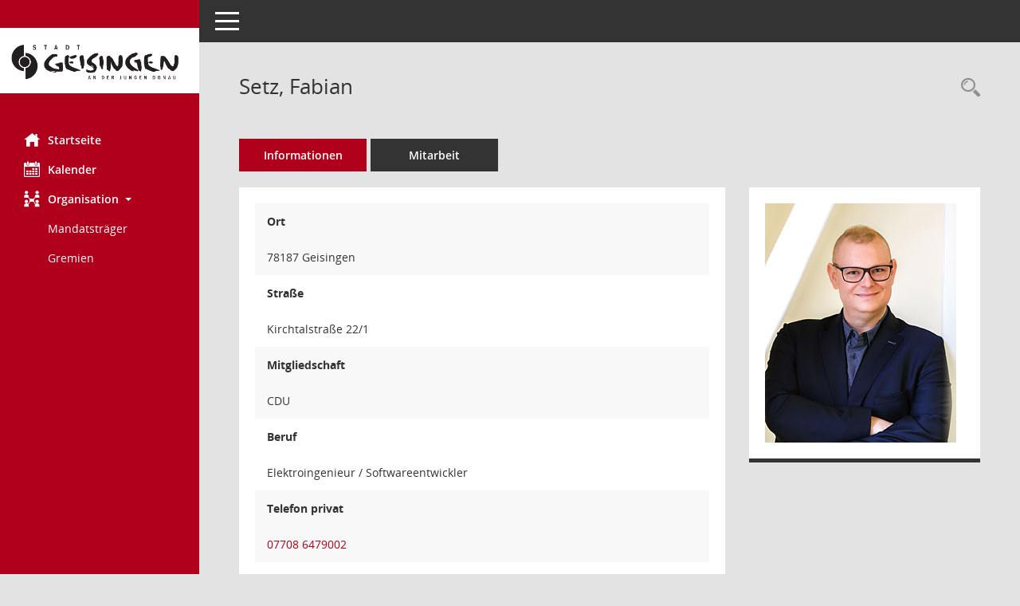

--- FILE ---
content_type: text/html; Charset=utf-8
request_url: https://session.geisingen.de/bi/pe0051.asp?__kpenr=32
body_size: 17241
content:
<!DOCTYPE html><html lang="de"  x-ms-format-detection="none"><head><meta charset="utf-8"><meta http-equiv="X-UA-Compatible" content="IE=edge"><meta name="viewport" content="width=device-width, initial-scale=1"><meta name="description" content=""><meta name="author" content="Somacos GmbH & Co. KG,https://www.somacos.de, SessionNet Version 5.5.1 bi (Layout 6)"><meta name="sessionnet" content="V:050501"/><link rel="shortcut icon" href="im/browser.ico" type="image/x-icon"/><link rel="apple-touch-icon" href="im/somacos57.png" /><link rel="help" href="yhelp1.asp" title="Hilfe" /><link rel="start" href="info.asp" title="Startseite" /><title>SessionNet | Setz, Fabian</title><meta name="viewport" content="width=device-width,initial-scale=1.0">
<script>var smcGLOBAL_FUNCTION_STATUS_LOGON = 1;var smcStatus_Logon = false;</script>
<script src="yjavascript.js"></script><script src="js/shopjavascript.js"></script><meta name="format-detection" content="telephone=no, date=no, address=no, email=no" /><link href="css/styles6.css" rel="stylesheet"><link href="css/styles5_3.css" rel="stylesheet"><link href="css/styles5fct.css" rel="stylesheet"><link href="config/layout/GE211119/config.css" rel="stylesheet"><link id="smcglobalprintstyles" rel="stylesheet" type="text/css" media="print" href="css/styles5print.css"><link href="css/responsive.css" rel="stylesheet" media="(max-width:991px)"><link href="css/responsive3.css" rel="stylesheet" media="(max-width:767px)"><!--[if lt IE 9]><script src="js/smchtml5shiv.min.js"></script><script src="js/smcrespond.min.js"></script><![endif]--></head><body id="smc_body" class="smc-body">
<!-- #wrapper --><div id="wrapper" class="smclayout smc_page_pe0051_layout"><div id="sidebar-wrapper" role="navigation" aria-label="Hauptmenü" class="smc-nav-config smc-pr-n"><div class="logo smc-config-logo"><a href="info.asp" title="Hier gelangen Sie zur Startseite dieser Webanwendung." aria-label="Hier gelangen Sie zur Startseite dieser Webanwendung." class="smce-a-u" ><img src="config/layout/GE211119/logo.png" class="img-responsive smc-img-logo" alt="Logo" /></a></div><ul id="sidebar-nav" class="nav nav-pills nav-stacked"><li class="nav-item smc-nav-online"><a href="info.asp" title="Hier gelangen Sie zur Startseite dieser Webanwendung." aria-label="Hier gelangen Sie zur Startseite dieser Webanwendung." class="smce-a-u nav-link smcmenu1 smc-ct1" ><i class="smc smc-home" aria-hidden="true"></i>Startseite</a></li>
<li class="nav-item smc-nav-online"><a href="si0040.asp" title="Diese Seite enth&auml;lt eine kalendarische &Uuml;bersicht der Sitzungstermine f&uuml;r einen Monat." aria-label="Diese Seite enth&auml;lt eine kalendarische &Uuml;bersicht der Sitzungstermine f&uuml;r einen Monat." class="smce-a-u nav-link smcmenu1 smc-ct1" ><i class="smc smc-calendar" aria-hidden="true"></i>Kalender</a></li>
<li class="nav-item smc-nav-online"><a id="smc_nav_group_org" aria-expanded="false" role="button" data-toggle="collapse" href="#smc_nav_group_sub_org" aria-controls="smc_nav_group_sub_org" href="#"><span><i class="smc smc-network-connection" aria-hidden="true"></i>Organisation</span> <span class="caret"></span></a><ul id="smc_nav_group_sub_org" class="nav collapse show" role="menu" aria-labelledby="smc_nav_group_org"><li class="smc-nav-link"><a href="kp0041.asp" title="Diese Seite listet die Personen, die im Sitzungsdienst als Mitglieder registriert sind, auf. Als Filter dienen neben den Anfangsbuchstaben der Nachnamen die Zeitr&auml;ume." aria-label="Diese Seite listet die Personen, die im Sitzungsdienst als Mitglieder registriert sind, auf. Als Filter dienen neben den Anfangsbuchstaben der Nachnamen die Zeitr&auml;ume." class="smce-a-u" >Mandatstr&auml;ger</a></li><li class="smc-nav-link"><a href="gr0040.asp" title="Diese Seite zeigt eine Liste der Gremien, f&uuml;r die im Sitzungsdienst Informationen verwaltet werden. Als Filter stehen die Zeitr&auml;ume zur Verf&uuml;gung." aria-label="Diese Seite zeigt eine Liste der Gremien, f&uuml;r die im Sitzungsdienst Informationen verwaltet werden. Als Filter stehen die Zeitr&auml;ume zur Verf&uuml;gung." class="smce-a-u" >Gremien</a></li></ul></li>
</ul><!-- /Sidebar ende smcnav mandatos --></div>
<div id="page-content-wrapper">
<nav id="top-bar" class="navbar navbar-inverse" aria-label="Auswahlmenü"><div id="menu-toggle" class="collapsed" title="Navigation ein- bzw. ausblenden"><span class="sr-only">Toggle navigation</span><span class="icon-bar"></span><span class="icon-bar"></span><span class="icon-bar"></span></div><ul class="nav navbar-nav navbar-right">

</ul></nav>

<div class="page-title" role="navigation" aria-label="Seitentitel und Oberes Menü"><ul class="nav nav-pills smc-nav-actions float-right smc-pr-n" aria-label="Oberes Menü"><li><a href="kp0043.asp" title="Recherche anzeigen" aria-label="Recherche anzeigen" class="" ><i class="smc smc-magnifier" aria-hidden="true"></i><span class="sr-only">Rechercheauswahl</span></a></li></ul><h1 class="smc_h1">Setz, Fabian</h1></div>

<div id="page-content" role="main" aria-label="Informationen">
<ul class="nav nav-tabs smcnoprint" id="smcregister" aria-label="Tab Navigation">
<li class="nav-item active smc-ct1" aria-selected="true"><a href="pe0051.asp?smcred=4&__kpenr=32" title="Informationen" aria-label="Informationen" class="smce-a-u nav-link" >Informationen</a></li><li class="nav-item"><a href="kp0050.asp?__kpenr=32" title="Mitarbeit" aria-label="Mitarbeit" class="smce-a-u nav-link" >Mitarbeit</a></li>
</ul>
<div class="row"><style>span.smce-d-r.smce-dp-m-32-smcademail::before{content:"ed.bew@"}span.smce-d-r.smce-dp-m-32-smcademail::after{content:"naibaF"}</style>

<div class="col-sm-8">

<div class="card card-light smcbox"><div class="panel-body"><div class="smcboxcontent card-body">
<div id="smc_page_pe0051_contenttable1" class="smc-table smc-table-striped smccontenttable smc_page_pe0051_contenttable">

<div class="smc-table-row"><div class="smc-table-cell smc-cell-head smcadort_title">Ort</div><div class="smc-table-cell smcadort">78187 Geisingen</div>
</div>
<div class="smc-table-row"><div class="smc-table-cell smc-cell-head smcadstr_title">Stra&szlig;e</div><div class="smc-table-cell smcadstr">Kirchtalstra&#223;e 22/1</div>
</div>
<div class="smc-table-row"><div class="smc-table-cell smc-cell-head smcadpepartei_title">Mitgliedschaft</div><div class="smc-table-cell smcadpepartei">CDU</div>
</div>
<div class="smc-table-row"><div class="smc-table-cell smc-cell-head smcadberuf_title">Beruf</div><div class="smc-table-cell smcadberuf">Elektroingenieur / Softwareentwickler</div>
</div>
<div class="smc-table-row"><div class="smc-table-cell smc-cell-head smcadtel2_title">Telefon privat</div><div class="smc-table-cell smcadtel2"><a href="tel:07708 6479002" title="Anrufen" aria-label="Anrufen" class="smce-a-u smc-link-tel" target="_blank"  data-rel="external">07708 6479002</a></div>
</div>
<div class="smc-table-row"><div class="smc-table-cell smc-cell-head smcadtel6_title">Mobil privat</div><div class="smc-table-cell smcadtel6"><a href="tel:0157 72024325" title="Anrufen" aria-label="Anrufen" class="smce-a-u smc-link-tel" target="_blank"  data-rel="external">0157 72024325</a></div>
</div>
<div class="smc-table-row"><div class="smc-table-cell smc-cell-head smcademail_title">E-Mail</div><div class="smc-table-cell smcademail"><span class="smce-d-r smce-dp-m-32-smcademail">zteS_</span></div>
</div>
</div>
</div></div></div>
</div>
<div class="col-sm-4">

<div class="card card-light smcbox"><div class="panel-body"><div class="smcboxcontent card-body"><img class="smcimgperson" src="[data-uri]
cDovL25zLmFkb2JlLmNvbS94YXAvMS4wLwA8P3hwYWNrZXQgYmVnaW49Iu+7vyIgaWQ9Ilc1
TTBNcENlaGlIenJlU3pOVGN6a2M5ZCI/PiA8eDp4bXBtZXRhIHhtbG5zOng9ImFkb2JlOm5z
Om1ldGEvIiB4OnhtcHRrPSJBZG9iZSBYTVAgQ29yZSA1LjYtYzA2NyA3OS4xNTc3NDcsIDIw
MTUvMDMvMzAtMjM6NDA6NDIgICAgICAgICI+IDxyZGY6UkRGIHhtbG5zOnJkZj0iaHR0cDov
L3d3dy53My5vcmcvMTk5OS8wMi8yMi1yZGYtc3ludGF4LW5zIyI+IDxyZGY6RGVzY3JpcHRp
b24gcmRmOmFib3V0PSIiIHhtbG5zOnhtcE1NPSJodHRwOi8vbnMuYWRvYmUuY29tL3hhcC8x
LjAvbW0vIiB4bWxuczpzdFJlZj0iaHR0cDovL25zLmFkb2JlLmNvbS94YXAvMS4wL3NUeXBl
L1Jlc291cmNlUmVmIyIgeG1sbnM6eG1wPSJodHRwOi8vbnMuYWRvYmUuY29tL3hhcC8xLjAv
IiB4bXBNTTpPcmlnaW5hbERvY3VtZW50SUQ9IjgxMTQ3OTc5NUQ3QkQ1NzU4QThGQjdFRjkw
NzU2QTAwIiB4bXBNTTpEb2N1bWVudElEPSJ4bXAuZGlkOjE4QjQ1NkIwNzAyQjExRUY4Q0Yw
OTI5OEJDMEQyMDI1IiB4bXBNTTpJbnN0YW5jZUlEPSJ4bXAuaWlkOjE4QjQ1NkFGNzAyQjEx
RUY4Q0YwOTI5OEJDMEQyMDI1IiB4bXA6Q3JlYXRvclRvb2w9IkFkb2JlIFBob3Rvc2hvcCAy
NS42IChXaW5kb3dzKSI+IDx4bXBNTTpEZXJpdmVkRnJvbSBzdFJlZjppbnN0YW5jZUlEPSJ4
bXAuaWlkOjY5MDY2NjMwLWI1N2MtYTE0Yy1iNzQwLTA1NzExNzY5Y2NmOSIgc3RSZWY6ZG9j
dW1lbnRJRD0ieG1wLmRpZDphZDNjNDNmYS01MTdlLWQ2NDItYWZjNC01NjE4ZTllOWM1YjEi
Lz4gPC9yZGY6RGVzY3JpcHRpb24+IDwvcmRmOlJERj4gPC94OnhtcG1ldGE+IDw/eHBhY2tl
dCBlbmQ9InIiPz7/7QBIUGhvdG9zaG9wIDMuMAA4QklNBAQAAAAAAA8cAVoAAxslRxwCAAAC
AAIAOEJJTQQlAAAAAAAQ/OEfici3yXgvNGI0B1h36//uAA5BZG9iZQBkwAAAAAH/2wCEAAYE
BAQFBAYFBQYJBgUGCQsIBgYICwwKCgsKCgwQDAwMDAwMEAwODxAPDgwTExQUExMcGxsbHB8f
Hx8fHx8fHx8BBwcHDQwNGBAQGBoVERUaHx8fHx8fHx8fHx8fHx8fHx8fHx8fHx8fHx8fHx8f
Hx8fHx8fHx8fHx8fHx8fHx8fH//AABEIASwA8AMBEQACEQEDEQH/xACuAAABBQEBAQEAAAAA
AAAAAAACAAEDBAYFBwgJAQADAQEBAQAAAAAAAAAAAAAAAQIDBAUGEAABAwIEAwUDCQQGCQUB
AAABAAIDEQQhMRIFQRMGUWFxIgeBMhSRobHBQmIjMwhSciQV0YKSorLC8OHxQ1Njc1QW4oOj
RCU2EQEBAAIBBAIABAQEBgMAAAAAARECAyExEgRBUWFxIhOxMkIF8IGRwaHR8VIjM2Jygv/a
AAwDAQACEQMRAD8A9vK8V2mKRhSA2hMO907ae/cuH3WfWvQ9TTE8vtz823w7i62JIBIBIBID
j75d6WcppxKx598a4XxzNZ15wXn10AaKlTDSsarhJmtVQkjQqIYVAYCohAJkIBMhAJkMBAGA
mBUTIqIMqIBUTB6IC5b/AJXtK6GQnoDIleI7QlIzJBNDE6WRsbfeeaBXpr5XBW4bK2gbBAyJ
uTRRexJiYcduUiZEgEgEgAlkDIy48EBkr64M1w5xOAOC8/m38tnTpMRTcalYVcExqcJM1qqE
lAVQhBUBgKiGEyEAmQwFUIQCAMBMDATB0AkwSAcBMjgIC3B+UPE/St6yE4YJGyBXiu4JUggE
w7nTtnqe66cMG+VnjxK7/U4/6mHNt8O+uxgSASASASA5W+XfLi5bT5isubfx1XpM1m3ledXQ
BoqVJpmNVklAVQhhVEiCoDCoDCZDATIQCZDATAwEyEEGSAdMHAQDgJkKiAswflD2rorITlJs
e5eI7g0SCSKJ0j2xsxc80HtV6a3a4hW4bK1t229uyJuTRT2r2NdcTEcdualTIkAkAkAznBrS
TwQGU3O451y41wbguHn3zs6NNcRz3nFc1WJjU4EzVUJRvd/260B1P1uFcARSo7yp25ZF68dr
kO68tXFwjDW0ALTi/DDPIcVlfajWerQt9RLGM0lZrxALmYD2d9MU57cF9WtHtu9bduEYdbyg
k/ZOBr2Lp4+XXbtWG/Htr3dEHGhWrNK1MkgCZCATAkwdMHQDgIM4CZCAQR6JhZiH4Tf9OK3r
I5SNjivDdpwEG7PTtnrldcuHlZ5WePFd3qcf9TDl2+GgXawJAJAJAJAUd3uuTbkA4nJTybeO
uVazNZZxOJOZXmWulGBUqQkaDkM1QefdcdeRQXD9u2+XVHBheTMOBfj+G13GnGiw5d72jp4e
L5rBHfLi4fzC1/LzaXVOOZ4Ln8HZKe13KZ7dLm+Q4tzp4JXQ5smklcA6aWjQAD5jQjwyU+Jo
7PfLe3kDWSuYDkQSBhXIqdtL8F5R6D076lTW8cDN3abixeQxt8zF8baYF7ftDt4rq4Pcs6bu
Xm9SXrq9LtZ4Z4Y54JGzQStDopWHU1zTxBC9SXMzHnWYWWqiGAmDpg4QDgIAgEwKiZHAQDpk
ni/LatqzOQkbGjErw3akYxz3tY0Ve40A7yq11zcQW4bGztm21syFv2Rie08V6+uskxHHbm5T
KiJAJAJAImgqgMxvN3zrjQD5W5rk9jfNw2458ua4rkrU7QiBifUDqW5Zr2LbXGOV7f4+5bgW
tcKiFjq4OcPePAKN9viN+Hjz1rJ2XS0F3E2SdgbFH7rBgo8XdrqG/wBqlABijDQPdDexRYux
Ut9juZSZ9Ja1mXAE+ASutE1A6C3mLyQXOaC0tdiASfkqoxhV1Un7UySaNjIyXFwAbSgxwISt
T4NPYbK2G2MJoBmAcVz9b1beHTDQdIbxddPXJgunF2y3D6yA/wC4e805rPu/tj2rt9Xn8bi/
yvO9rgz1nd6q0U/pXrPLEEzPRMCAQBAJg4TI4CCOEwdECxEPwgtqzIpGxjAvDdrs9PWnMndc
uHljwZ+8V2+px/1MeXb4aJdzAkAkAkAkBV3K5EFs53EpbbYmTkzWSe4uJcczivM2uerpgWip
UGG+u47GwuLyT3LaN0hHbpFQPacFVuJkSZuHk+32s99O6e6B507+bIHHNz/MT7Fhq9PTT4bC
yso2xtjAGAHgtZG3Zfj2uFzSCwEntCqaptVJukLV9SHujr9lhIGPcleKHN1Q9G2sMZbE0HtK
yvHFzYY6ftoI/I2pH2uKy20aa1WNoA4EcMlj4rtGYYi0xSN1xSN0vFOBVzWdmG8y2HQm4Sz7
U+wuHl9xtrxCHnN0LhWF3fQVb7F6Xq7+WuL3jxvZ4/Hb8K0q6nOIBAOAmDpkJBHTBwgHTgWI
/wApvgtazM5I2OY1znBrRVzjQDvK8TWW3EdtrZWNq21tY4RmB5j2k5r2NNfGYcdublOqIkAk
AkAkBnN9vOZNymnytzXN7O/w1458uQ4rirZJE1EJxOvJeX06+L/uZY4j+7XWf8Knl/la8Ezs
zO1xN5moDgAe1TpHqRoLdnmotpBa69pGCcTSi11jPap3NbwOITsKIJMDlTtWOzXWIHmM4Oos
bFxybyNokJaMCsNo1VHYOHzqclh0uiZjF1JJHXy3Vs5tPvRODx8xcur1Nv12fced7+n6Zfqt
+F6TyxUTB0EcJkIBMEgHQDjMJzuKsR/lt8FrWZikbhdP2fNuTO4eSHLvcf6F5/qcfXyb8u3w
0q72BIBIBIBICvfXAgt3PPYjOJkSMfLIXvc85uNV5m22bl1SYiMYlQazGFUJnPUCQCxsoaV1
zl5PYGN/9Sjm7Rv60/U4u3FpDDnXL2JavSjuWeJqcgt9Ynauxa09p4LWRltUj4zXPxU7RcqN
7CRRZ2KlV5YKCtM+Kz2jSbOXfsLQHdi5t421cyR5p396ywdDt+62e3bvtl9d3DLaBty2J80h
o38Zrow0n7xdRbevf1xx+5rnjr0fad62/dI3SWbnEMpUPaWmhydQ8CvT4ubXf+V5XP6+/Fjy
nd0QtWAkwcJkdAJMHQBDMJzuVTx/lt8FpUGJSMO2WgtbOOP7VNTz945rPj08dZFbXNytK0kg
EgEgEgOB1Dd1c2Bp/eWHsbYmGnHPlwnFcFbijCIC3C9ZYbdcXjxqEDC4N7TkE9tsS1fDx/ub
zX7eb9cdVbrPscMsdrz5BM10FxbsLmtaQdbZoydVKAULVnpv5T9T0OX1P2rnTr9ud0X1dDud
sY3BjZ4zR3Ldrb3HgR4EArTwwfFyzefi3NrOGsD3YMI95xoPnWkVtq6Npu22BwDry3bTMOlj
B+QuW2sY7OpFebfK08qeJ5H7LgfoTuBJTSNApj5Ssdq0kc/cNzsrSB0tzK2KNoxc4gD51ltW
uujzrdPV7otszraO8F1LWnLtwZTXwjDlF4dr8HefSdPKfx/g50nqLZO80djuD2jHyWNwfnLW
rO8V+5/rD/en1tf/AM1kes/UDpW8to7bcvjrPlPFzCya0mirNH7jsRiGE1wWnD6+/lmWf6uX
2Pa4/HG02/0ez+ne4Sv6g0V1RXdixwxqPK1r2n21Ueptjls/N0f3Ljl9ebfMs/4vTWZL1Xz6
QBUR0AkyOgyQBDMJzuVTt/LA7lpUBKVNZSBIBIBIBIAJ5RFE554BAY26nM075DxOHgvO5N/K
5dOsxFfMrFSaJqqEpdVW8k/Td9HGKu0B1B2NIJU8s/RXX6G0nPrlhrR8NtY1nk0xvJwxxGVR
3rDW9Ht80zWf3f0z27dre4l2iUbXvz9TYb+IubHJWlBK1vaPtNx8V1cPLdb9x5nN6s26zpsz
nRnROzTdNWu67/F8bdzundcyXkz5IohDM+HS1rnaMOXUkhdW/LZcRzcHry6y7daj3zePSu2s
X3Nrsjby1hc6N91Z2kAh1xt1PGt+kuoM6KfDk27VptycOneZ/wAlaws+jrn4W4dsr9vivMbS
djuVq8HQOaQVlv8Aua3rWvDeHkmZMf4/A3UTOtNm6i2rZ+lN53SeXeInuh258xmex0RxIdLU
6C3HzZUWvHczO0Zc+u2u0mlvVwTPvV5dbszql1zuV9tTmRfy66e4ta92olzoxQOyFMKLPl3x
jx6ZPg0tu37n6rMdHRgteuubZP2TXb7dI3+KZaQxQCPDJpcKk1wKNdeK652uanfb2PLGk8df
8miiteuItylMl0bnbHOHJiui03FO0uYAFx8n7fxHocc5J/NcrfWezQX9p0za38AuI27i64mi
eNTTFDbvdI11fsuOgEJcW9012s+v908nFOTfTW9ZnP8ApP8Ao9b9OLRs17dbjoDdFuyJgAoA
ZDkAMvK1a+hrna7fgz/u3JjTXT8f4N+0L03gjTBJkSDJBHQDg0I8U9e4qw33B4LSogSkFlIy
QCQCQCQHI6guxHBygfM7BZ823jr+a9Jmsy40FF51dBMzUwLMYVwlhrGPaWPFWPBa4dxFCrhZ
x1jzDd7Z1rPHA9hfHaTPjmoK0FfK4jsXJ44uPp9Nryeevl/3RcsXNYWPjODgHt9q0jDZzdp2
vb5ot82S5iD5Nrv5Z44XYh1puLjdwSAfs65JI/FhXRe0rl4+91/H+K5ddNbO+AW8202726aN
a6MUypWgwVTexd49du/VVt+k7AOEskMMFvbAvHlGljRxFcGqZLb1XjWTEkiLoCzG59S3fWs8
bhbyMO3bBrFK2rXap7lo/wCY+jGniG1yK22mJhhpPK3adu0/x+LPeqG2xbX1gzqgw8yykiFr
vrQK6Ya1hujT/hO8r/umvBcW3XOnz3n/AC/zde08ccnxjG35ff8Ak7m1WFjPZsktZ2uicNQ0
kEUORBCxk+2v5dlyeLbLGzdcXNxFAxoq58z2saAO1ziFPjnsNrJ1tcq1fa77fC/hDpNntoPh
rKchzG3D5pGyXMsdQCYwIo2Nfk7zUwT31xrNfm3N/wBmXFt5b3b4kxP969e6Gshb7HzA3Sbm
VzwPuM8jfoK7/T0xp+deV/cuTy5MfUaJoXW88SYMgEgEgEEEcmgr2Kte4qy33B4K6gLkBZUm
SASASAZ7wxhccgKogY7c7s3F291fK3Bq4effOzo49cRRLqlc1q0kQVQLcYVxNWGBVCZnq3bB
FcM3OMYTfhzfvAYH+sFjy64uXqehzZnhfjrGdtmsY9jI2gMANGjLOv1qNXbstXfTu27rNDcS
8633GFhig3Gzlfb3DY3O1GMub5ZGasdEgc2uNF06sNteuUknSXVUTAYesJXRAYC7sbWZ39tj
Ya/ItrjDOZtxHFm6euL6WS23TebreLfK4to4orS3p+y4RgvPf51lry9f0t7wdP13P4NhZtgZ
LA2SRjYmBsbI2UAa1oo0ADBoGSvPXqm62Zwz/XkVmNDZpGNEgcyQPI0lpFKHxBXB7U6uz17b
r1ee7P0t0paXLre52+Rlpr/Cms7q5hZQ9sccjW/IFGns7fNyW3p6fEx+WWth6M9P4aXVvtMM
8rRWKa6dJduB7Rz3SUK035rhnr62sucLseue4YxrXSPcQ1jGjUTXAAALCdey97jrXrO02klp
tVrbS/mRRgPHYSSSPZVe1xa+OslfNc+833u07WratkSYNVAKqCJAOgydkq17pvZZGGHBaVBi
kcWVJkgEgEgOXv17yLYsafM7BRybeOuVaTNZNzqBeba6QtxKmBZiCuEtMCuEsMCqEV5YxXto
+2lqGvoQ4ZhwxBTuuZhXFyXTabRmN26dG22sM/PMz3SFjvKGNALaigqTXDtWW3FiPR4vbvJt
jGFOCXl6T2KpXTFfcNzu7x7bSE6dR0lw4LPfa7XEb6SaTNdOys4be2EELcB7xOJJ7SV06aST
Ece/LdrmuVuWxxQufcxRFkpNS9tRX2I316NuLltrPblsM909tzdF1yGYsDqkNPgV53Lpe7t1
5IikjgtIa3D2Rx5DW4DE9leK5sHdqOwsJi+SXWRaFgcwU+0T/QnnoXk7fTbXN33bqZm5i/xh
bet/Pr+bk9v/ANe35PXHZle2+aDVMESgGqgEmCqkDhAInD2q9O5bdlshUgBrRAWlKiQCQCcQ
AScggMdvN2Z7s0PlZh7Vx+zvm4+m3FMRzHuxouWtRxjJEC3EFcJZYFcSnjVFViNUSl1HBzdl
nIFXQ6ZR/VOP90lG8zG3r7Y3jGDSRQYu4LF68TMso3QB7CWTVNHDMauIS8cC7q82wdRiRslh
vUojp57SVkbge9sgaHD2ldGiPOZ6wD9r6nMdBeUd2Pa4j6aJ2OjTfRxL/Yt8ka74nc39zImh
gC5OXV1a7z4c7b+jdtgvBd3AdeXY9ySZxfo/cBwB71w8m17QrY0NzIyK1ZbgAOJqQFN7YZzv
lf6OtnXPUtoBi23Jnk7hGMP7xAXX6mud5+Dj97fHHfx6PTiV67wA1QDEpkaqAVUAqoAgUGc8
PFVp3LbstEq0AJwQFtQokAkBz96vRbWjqHzOyS228dbRJm4Y1ziaknE4leZa60bRVygLMbVU
C1GFcTamarhJ2FUSdhTSnaGPaWPGpjgWuaeIOBCo3m+4wu27dJ7Iu1CF9GO7WEam/MVhZivY
4eTy1lWLa58w1GgKF7O7bkOYOOC11rCnurCSWMnUQDwBontKrTeRxbnbGxAgg54ElcnLXVpt
XLu2cjzDhwC4N20rP3m4x80uDqnJKFdnpHprtwh2U7q9zHybkaxFhDtMMZI0lwqKl9SRwyOK
9j0+Lx1ze9eJ73N574nbX+LWF663CHUmRqoBVQCqgECgCBQZycvEKtO5bdlt5VoR1wQS6oWS
ARIAqcggMf1Bfc+65bT5WZrm9rf+lrxa/LkudwXFWw4wiBYjVQlhhVpStcFUCQPVEMTUTINz
u9nY2dzfXj+XZ2UMlzcyfsxQsL3n+y1OE8Y6V613DrTYh1RdsbDLeXlyI4Ggfh28b9EMdRmW
sABdxzWfNMbYel6lzo0EMkwbWM54lRHVl09u399vIG3fkaaUefdKvXbDO657Oyeq9rEZBmZq
pQ0cCq25ZgteK5cndOp9tjgc4zsA4uquPk36OrSYYHeusG3GqK2OomoJ4ALl8be6rvPhQ2Nj
ri8FxdO/h4AZZT92Maj9Cd+ojKv+nLrae09Rd/6QlmJ2vdTLf7fC41Ed61ollbGOHMjc6o+6
F9BdfHo+b8s3L6REtUjEHoB9SYLUgj1QCqgCBQBE5eIV6dy27LbzgqQAnBAXlCyQFDeb1tta
ONfMQnnxloxm4Ylxe9znu95xqV5W22bl1SYAASVBp2YBVAlbq4AlVCSAuHAqiohI6tOKaXK3
/rHpfpxtd/3i02w0qIriVomI7oW6pD7Gq5LexWvLeqf1WdG7eHQ9Obfc77c/ZnmrZ2viKh0z
/wCy3xWs4r8pu7y3q7146/6s2G92u+daWG23Y0y29jE6N72V/LfK973lvaOK2145EXa1tvQi
6ZN0V/LiQJLR/M0Vx0Tiod/aa4LD2tMWX7j0vS2/RZ9V6RbSCJtHitFz6uqp33Vu8BsjQWnA
tIqFWSwqzWWzir+UypxoQCFG2mvc9dqye+/ytpNGNDRjQYY+xcm3fo1z0ca3t57l4MbNEfE0
pgovQ5UHW3UNpsGxusGSUu7lrXXdPejtwa6f3pThTsXV6PB57ed/l1/i4fd5/HXxn8238HjW
0bpf2+6Dd7ad9ruDZ/iYLiM0fHIDVpafur1duryp0fYfpJ6n23XGwNdcPig6ksyIdzsgWs5j
qeS4hYTiyQZge66oyopOVvdbmO0vBa4Zg4FBjElUAQcgCDkEIFMCBQBE5eIV6dyvZbccFaEd
cEB0VmsiQBU5BAZHfLp13d8oECNmLiTQADtK5/a3/pjTh1+WJk9T/TCPbJdxf1PYG0hlMD3M
e58hkArpZE1vMfhkWineuW8W2cYa+cYPev1N9E2pczZtrvt1eK6ZZSyziPy8ySn9ULTX1dvl
N5Y8/wB7/Ux6h3hc3a4bHZYj7vKh+JlH/uTlzfkYttfW1ndF5KyVx6u+qNy8vm6r3IE8IpuU
32NjDQtJxa/SfKii9W/U6KmnqrcyBwdcOd9NUftz6HlU83rb6qugfCOpr1rJGlrnam66HOjt
NW+IT/b1+i8qwk80k0755numuJCXSTSOL3uJzLnOqSVZGibU1OJRAtPk8oYOOaoN/wBBb7cd
P2+37xZDXbhjrbdoAK1jMhdzPFj/AJiteXh8+KWfDT1ubw3/ADe7WG+7ZuEDLm3kDo5BUEcD
2Feb4PV/cdOti9nmPmPBK6l5Vm96kEJIgkq41AasN4uVybfZ5Z3Ge581MQHYNHf3rn3lw017
qnU2+N2i25NpjfzAttm0B0Gn5rweDc0/X9a8m2Pj5Rz8049c/LwnqPebjc9zmbJM6bTIXTTO
zklwaXGnZRe3iayaztHh3a7XyvdBA4NaEqByvYRR4x+y7Ig8CCMQlgPRfTv9QnW3TD4LLdJn
b/sMZDX2t07Vcxsy/h7h3nGng15LfBHieX1V0n1X071Ztrdx6cv49wtiBzI2Gk8JP2JoT543
DvFOwlTg8uxrINCKHsKAJr0Eka9MJGuTB3H3fEK9O5bdltzsFbNGcSOwJG6izWo7xdi3tXY+
Z30KpcTNLGejwf1o9Vdl6V2i/wCnSyW66k3qwkayOOgjtorlroxJM8mtSKlrQK+C4dNbtfKt
9rJMPknBrWCg8uAPcuxikDqoAX5IAQUA9UADimEFfxKcD9KQWYxpHeqkByPOO9MNj0NITtlx
H73LneC37r2g/Su/1b+n/Njv3aGw35uxXcbWXbYbedxDLeTg7KlODa8T4Ll9r15Ouvz8Ovg9
j42/1b+w6ibdRikjoiRk2hHsqvPrv1rvbTtcV5JzHvfI44hoa3L51ldctcq/Ve+7LscZY+4D
roAUgjIfICctXBntWuvqXbr21+2e/ta6Tr3+niPV3VMkkc9zQB8h0wjjXgKnGnFdk1101xr2
/i8vl5duTbNYS2iIbV2LjiT2kqISepae5PADI8u9ikAjxkoMSc+5XrMk6Vjc3NncMurOeW1u
me7cQPdFIPB7C1y18Sy3Wyet3qrtT2mLqGe8ibStvuAbdxkDgeaC/wCRwR+1rRl6f07+qi2c
GR9T7A6N2T73apA5vibecg/JIovB9H5PW+k+v+jOrGj/AMf3aG6uKVfYvrDdt8YJNLz4tqFl
dLO55aUEg0OBGaRne/3P3gr07p27LmrBaVECaJU3VyxWS2A9Qt/Nn0/vu4svGWH8vsZ5YbyR
oe2OYMIgOh2DiZCAG8Ss+fbrNFcc6Wvg7d933TeL+bdN1uZLzc7oh91czHU97qAY+AFABgFc
mOyVEkkEHPgmCa/Ed6AkcatCAFAOckwj7UA7G1TgSgYpgj77UyaDou7EG4XNsc5TG9gORIqC
PkXZ6l62MuSdlbdtxfd79JeWz9UNhoMbiNQ0sJxIpQ63uy8FnvvbvmfCpOjabRvcdhBBuE8d
IL2IPdADQc6lWlox0F/Z7Uvb4fPWbTu39bm8LZezg9SepfWEtzLFbbjJbWbWeW1tvJGS00xN
NT/6xXNpJpeg5ObbfvcQ95JcXDjKXExuAewU4PAdl7arbkttYMvulz8ZehjTWGDAUyLz7x+p
Y3qqQzGUFE5DO+i0wlCWgnE0bxpmp8ZlWU0fKaNLMFtMfCU7AngJm4KpCEHKsAQNHskaS2WM
h0cjSWva4ZOa4Yg94SwHsPp/+o/qbZ3RWPVYfv8AtI8ovPKNwhHbrOls4HZJ5vvLHbhl7HNn
vnTnqD0Z1VGw7Bu0N3OKSSWTqxXTG0xLoJA1/l4kVHes9dLrep7XMa0PqFdiYeqiqW92uhb2
jjWjnCg8FGvTr9Hfp8nfqf62dJeWXRlq88u3Ddx3mhwdNIP4aF3/AE4zrp2uHYubjmbdq026
dHgL8TXit0B7imAO8rqe0ICamCYNRAORggImjzFKBK0YKgMBVgjOHmCQT2sk8e5Aw6jLJE+O
NjTQue4aWjvxNVrpbNun0m9ml2naILC7fDp5twyKJ1w/E1dJi7SRTBvDtHau3g45rb9s9rla
3aJ5MXJe18b9T6PJdpccqcfKDh4rP29+0g0jN71FKbiJ8slcCacQBgB3rgsawMm6ywbZZxs/
PfGYwBjQREsFfZRVb2JSggEbAPtcSl44PKXCiuQli22uW9h1W1xA+51EGyc8RykClHN16Wur
2AqsBVuLK8tjS5hdCalvmH2m0qMOIqlg0cbdTweDPnKesKrkbaCq2kISAcJ4B6oI4fRILe0b
3e7Lu1jvVlIY73bpm3Fu4EjFhxa6mbXNq1zeIWe++DkfeW2bhHeWcE7AG82KOTQOGtgdh8qw
4+WbzJ7a4XwVVCjvd7HLdhr3abaEGSd3ARxguefkC5PZ2xPFrxT5fAvWHUkvUnU+7b/Ng/dL
qS4a0/ZjcaRM/qxhoVaa4mCtcVWRUBVYCKcUDT3pUJ6YJgqYpgiMEqANHn8QiBKAqhJA3BUV
oS3zIwHV6Zhjk6lszIKtjZK/2htPrW/BP/JE7dmgdLP8U68fE58riWNa2jWPa1x0k1xOPD6l
0+eLn5RYpTDdJn63BsI+8QAKmoAGVMVhtrdqeZEUu1s+Gfe7g8i2haScNOrjpZ/SUtuHxnls
JtnszFsXTUkcKRtLjE05gOIP1Ln1+2i13pwI5DwCZIyxp94V8UGOWa4lDGPkc8MGmIOcXBo7
qo7hNBEMAMgttdU5TuIGCe1KHaKo1FPRXgGIFEqAZmvALK0wlpfUcHAiviua22rfafprvJ3D
ozp+/Jq6ewgZN/1IW8l/96Ncml8d7GlmY3kbqtBC7M5YvMfVvdDa+lnVl9zHRSS2nw0L2Etd
quJWRAAjtDjXuXn+XlyZdNmNXxe8cOC62IAynumndwVAVeBwKYRykEURQnGScB6IBnDBFAMi
D2FECZoVEkAVQiLcUwv9Py8rqKwdwfzIyO3Uw4fMtOG43iduzb3gsrNpa+QBsbTQEUwFfZic
cPpwXVcTZHwm2+O2ubaKWS3DZHipaSTpJFTQuHZiD2eFXdWtzGdmKyPXV650kG2RuwP4jwOy
tBX5F5Xs7Z2w30mHDYwMYGjILNRnGgVEjzKAZ1AKnIJGOGM5uHmPzDsWmuqbVtoDG95Wt6Qk
WqrqLmzmqTjBtV06zog491UEbjXAZnALK3KgPNMG8FhybHDMEocDWvcs+qn1P6CXrpvTi3jL
qus7y5h08WtcWygf/IVxc3Tdrr2evWE+qMLp49sxntHhP6keqtu2/oa36XrzN03maK55YJHK
tbV5cZHYfbkGlo8TwXHwa5uW3Jfh8xONSu1iQqqgOaEUTCtK6jgFIWmZKgIBME4YJEjIq1EN
MzFoPariUoVQHongh2zzHum2yZabqKp7i4NP0py421v4hvr/AG1l26aFw0l+BcKnhShBzb4/
6112ZtiMr1nbx2UL4mkkNZXmHIZD7tBpaKU8e9vTjw0R3rzS8ufjt0ur3NjncuH9xmFfbmvJ
721sEpwIjiUA1EAzG63V+y04d57VWuuRVyKOma3kQGZ1AseXZUQQHU5Y6TNOrTz5g1dqCmcG
NxKjk2xDgIfO0yZDJv1lRpMzJ0xdED2lZ3xhkHVIoCFltVR9Dfpxva7Xvm3nNklvdMH7zXRu
/wALVxexOsrTR7ft8ukgI4tj2j5o/VPLtv8A5ZslvG7/APRg23+NFcGsfM50Ap20Lie6iPXl
xRyd3iOHauqMzhOAjTimFS4BD2kZVFVNC4zJVCGEwcjBABREA4cqdhVwkwCYE0KoSG8LmiJz
K62ysLaVJrqFMsUtxHqe5fhzvfg1ricBxBGdOz/Tx7uSYrOOT1HuUtt0697Tpnuz8PBWtaEk
k492OWffXS/Z3xxyfNLWdWIZGI42saMGigXFhqZyAGiWAFw1O0A54uPYE5M9AsxRZUGAW8iE
pwaUWhUunUauTkq4Gyxcnw9xssx4yOdwautCjLM+6uRDHkTifDMrjtu+2F9ovcrWAxvliZgO
9b+N26TtE5wIxMYMB7VW2k1glyj1R6h5lyb2NI9p/TzdiPqa4tq+W7spGgfeje2QfMCuPn7N
NH0LbeVyw0XXwr1LvF7vm/bhvW5Sme/3Cd88zyagaj5WNr9ljaNaOAC7NZiYZWuUqITVUBFM
K1y00r2FTQsR+6FUJIM0wJPAhqIgJmD/ABCqEmCZDargRXbtEQkpURva8g8Q1wKW/YR6Xv0o
db/EtNWyNDhXtNcMMftf7Mh38vdlGP6kuufuEVoDWHbohEMQayvAdIcMMMG+xc/Pt5b/AJdF
6zo5ZWSkZCQM46RXMnADtKAkhhoMcTm496211wm1YFBkqyRnVop2Dn3jsguPkaQdjgHO7Fr6
/dO45pOTYvf9p1aLTk2xp+Za90G0Na2N8pGp7vK0d3E1UevrJLT3q3znu/LGumGrJg8O1bed
v8qcfZnxcZpCe4YBZb6/91VKEcsGjW+1c+1nwt6p6K3XI602h2QkldC7wljcz6SuXl/lq9e7
6dYKOXNGj4EmljrRuPeu+Rii1NTwBtVA5QEU7axu8EqBQmrAVUJIM1RJAgFRIGIpj2KiSVTA
2KtQC9FbWUdrT9COTsUegOuGDpqCaZtI7RjHFpJxa0Ne0Y196mGfye96XTxl+mfyw+qR7nyy
EmWVxkkccauedR+crgjQxBRgBICAGJvMdzPsjBn1lVpM9RVjBoortSJmJRAT8kbdhHKvnfiA
Lg5L1axYtG0hcun150Z7oN6fogZGFPs3tD0ie1hLreNjcIqCo7T3/wBC101zrPpNvVaEZbgK
A5VOfsAyV4oA5jBiXAnvWO2knyqVGXxg/mNHiVz7RUb308u47betuuGTMJhuYZCAcaNeCVz8
nZer64LaSOp24LjjV+fpDq5UXoMSA7QqgPgONEyPWqYA/AdymmjgdSOnYSFWt6ElDlUpJWOT
IeCDPwTIzTgO7AoCRirUU1xjA8dx+hPfsU7u5dblG/YLeyYKPl5L5KVA0NiY/hQYuORH1U6r
v/45P8dkSdXLWKjICKWrnNiafM/M9jRmVF63ENYDWtaABQDABbdkhFS5ROtNO0UC1iaCV2Cn
enHGuzW4Xn7d2sdG2AAAORFV28PRls5e5yiS6YCNTQ4eUcVy8u2dmmvZ2YGvLA0YD9hvAd69
DXOGNSmDDEHw4fMjbQ5UD4IxXyj2rm31kXFfk0dUQg+K5r+S2x6Wike9lYR5SCDlQjsWG64+
t+mX3kvT22y3s5uLqW3ZJLMaVdrGoVpTEA0XJ8rfBz5NRyw7F6EZEBVUCcYaUc8E9nFBIHeU
1Y6o4hIAfI+mJwKVphifSviiUkzXK4SVjsVcCYOQQgUANfMR7UBIwq9Soph+C/wVbzoIkhnM
1vbEGojgjZjXAtaGnP8AdVa3Mn5FR1AVBHJK1rS4mjQKk9ynbY5DWQcQZ3ijpch2NGQRxT5+
xsmkOKrYoKMBVpCo3Pa0YlXaSvLM3hiO3JY72Kjl3IGvmE5+60fWVxbd2kNBcy1ILve+ZVrv
SsBGQb3UcSwYDtJVcf8AML2dq3kkoOHcu/W1lYsiumpNSrpInAVXNvhcphmFz7VUbHpZzhKz
iFy7tI+ouhZDL0ntpOJZG6P+xI4D5lyXu1fC0hawVPycSu+MQxtkmxd5WcGD61chLbY2tb5Q
APBVgkZq95H2G5ntPYoqhctpGIBSwET7aM/ZA8MEYCF1u9vu4hGSCHFpocCqlCZr8FWSG1yZ
EXYg+xASsKvUqKU1ieONFd7Elha2OBjRwACrWYgMSSVPcKtyTJcMtQcKh0v00We8zt4qnbLo
toB3BdMQi5bnY6lHjk8mJkbkUZsCN3NOZKm5NC8ECpKz2hxVlBNTmsLFRXY/S8hKGs2DA6V0
hGZwW/DOuUbO5A0U716GsZVM7JTvRED81zb1cCGPc4U7VhYttelInNkZWi5t1x9M+nTq9KWw
/Zklb/fr9a5Nu7R8NyjXL3DBv1r0JGKdjaUC0IT3moY3Pt7EWgmgUoMhkoMYCvBZKiWDMWpY
GQuY1wxCWBlG+2FKtwR1CMMeME5RgnlwBqCFXkWBMkVSlUhcSMjRV5wsJeczL6lX7kGKIXMD
BWhJHCiqcmsK61S25zjLJLIKPcamvesuDrbarZ0jIKZrptQEOcGUw4/Ooz0MJc4cR7FOQAvH
EotCJzmdmKztNWmdUrLZUUZMJR34LNTsWMLNIOQ4Lu4tWVrrRMa1teJXZrMM7RHFLYRG5oGa
599cLlBRrnAGXSuXf81xseloIGyMJkLjXtXLu0j6W9Nv/wCXZ2c+X/KuTbu0fEQHnB7F6LFL
qoKjPIK4RNZT952ZSoStbgqkAqJ4IqIwC0pWGaiMA7QnISOSOhqFG2uDlJrA5tESZCu8OY7y
/Ipm1h4WIH646kUW82zEYMKaqLFSQMFFeCNy2HgjAQXg5MIe3A6gPlRtnWCRFDeOyKNeUXVP
zQQr8iwhfLiouxyInSpXY0RdVQaEjVOwd6WOodq0c0ABd3Gyrpxuj0jHFdcsZ0z3dijY4heQ
cyufeLhMjYXCtFzb6rlbTpiFokYRQhcm7SPpn07j0dJWZ/4jpZPleR/lXNe7R8QzN0TvAy1G
ngu7WsqTTWmGS0lSmYzGpzK0kA6KiOAgHongiojALSlg8lpR4g+moVeOSyEM0nBT4YGQy24f
R2RCNuLPY5sE+UBoUdugIx0fXgi6YoyMIB6KsB1umumrfqPc/wCWXEkkUfKfPripqBZQDMH9
pcnv814uPyn26fU4Zyb+N+navPQnqEAv2i8ZeAYtimaYnEdzhqb9C8/h/uE276uvk/t1nasb
vfTvUnT7+Vve3T2NTRsr21icfuyNqw/KvS05pt2rh5OHbXvHKLwcQahUzROdTNLITQW0jxqL
S1vCvFXrqVTixYXB1CHDjVV4lkm89knLcKcWu4FXrtc4Kx1bCJzoqvzXXx65jPapHtg1UcwV
HEYH5lPlDwj+Jib5Qyo78VG3NPo5qiM0JkAxjNfELk32aSNv0pFG1zZOcH44AFc+7TV9T9IQ
mHpfao+PwzHn+vV/+Zcd7tHx76p9ISdI9dblswB+DD/iNskd9u0mq6I14lvuO72ldnDvmMtp
hlmOot4mp2SK5SGHBVkhVVZAg5OUirUpg6rBHKYIGgQDIBdyAEsU3U8kUrChqKcHkgESBvvR
eHm9YS1FdFlIQM/ekjC83+7/APpk/wDl/tXof2z/ANl/+r6l2Hp4Q2bZZIw2Rwqxp7Fh63r+
Oub3dXNzZuJ2DuG1Wl1HJb3VuyWJ2D45GhzSONQVpdMl5vEPU70g9K9rs3bxfXD9gZISIWWZ
a50zx9iK1d7x/doBxoteOb5xOrn5dOPGb0eER7basne+MPfHqPJMwaHhlfLqDSW6qZ0Xo6cO
O7z9tvpcEUZzK6PCM8nEEfan4QvKlJZtkZQZjFrhwKNuHME3Fb3GqsMgDJmZtGRH7TVWnLnp
elKzAnsrmst9eqpUTomnELKqQvga8gHA1wKw5dflerVdLQyRStxrXId65Nmmr7CsYPh7K2tx
/uYY4/7LAFyRowfrD6Xs6+6fi+CLIepNr1O2uZ5DWTMdi+1kccmvOLHH3XdxKfFyeN/Aba5f
JG47duW1bjPtm6WstjuNq7Rc2k7SyRjs8QeBGIIwIyXoa7SzoxsRtVxI2lXAMFVCGCqB9SeS
PzGqpQWsIyR9QKeQVU8gqoBOeAMEWgFVAIuogEJBxRkPUf09hrurb6UgENto46ntfLq/yLz/
AO4/q8J+Lv8AQuPK/g+td037YNm2l+47zewWG3QgB9zcOEbASMAK5uPADFa+Cbth4p6gfqR6
TsI6dGFu+38wOmeVksdpDw1SB4Y+R3Y1uHaU9ODN69ht7Ex07vnTeN53/f8AdJN13e8ff7hN
gZ5D7o/YjaPLGwcGtFF2aaWdnHvvnrVcWNy7Fzw1azh2veo84Rs2t9+ansReLHejy/A1LVv/
ANinsU41nyOv0mimtwPzmla676z5Tdb9GuoYbhoc1+mVuMcg4f6lPLrrt1l6nrmKzbqRruXO
3S8ZH7J8CsJyXte68Jg8FKgDjUhYb1cbXoWA3e87dajEzXEUdO5zwFx79I1j65qC9xGVTRcs
WgiKhVeT/qd2DZbzoqz324ayLerK9gs7W6pSSWGcPLoHEe81mnW2uVDTNb8FsrPePl41jdR3
yrulZpA75FeUn1J5Ag8qsgVUyKiYPRMHBTBaqJ5IuYBxRkI3SiuaWQjdOApux4ROuxkDVT5j
B423UuDGHHicFUm17Qsxpuld96l6d58m1yxwT3BaXSlusjSKCgdgqvqXay34Xr7HjLJ8pN63
jqje5Gz7vfS7nM0l0fxUrnMYcvJHgxvsC7Jx4nSRhtvm9a5Ek28MwMMbG/taaj5qqLtvPiQS
RELu4J80EUp46HAO+pR5X6l/I+ghuLWECQSQnseNTf6U/wB/HfMHgssumvbUUeO1uPzZrScs
pXUX8NJwae0UT/TU9YhksLZ2Q0nuWW3DrVzeqz7KWP8ALcSOxY3is7Km2Qc6QDRMzU3vUW35
UnidCR5XU7inNoVh5AWkGoI4UKx3VHpvojZm8662ltKtge+5f3CFhd/iouPlvRrq+oWlc0Wh
hqoU8c/VX8b/AOI9O8unwX8zl+Iz1c74c8j2aeYt+Duz3fNMvN0jVTmcf9a7IzRwc/HXSnCi
qZCbzKiEKqiSN1KgMV9quEfgmQTVI0buZwolchBJz+5RcmqyfFV7uNFFyaaD4LSOZXVx5ur/
AC4LXXw+f+Kblab/ACnhTV/y9X1q/wDx/wDRP6ij52r+G5lOGvJLXyz+nJ9Pl17X43T+Npp7
fqXdx+fyy2wU9Kmmqvcjcaq7fjtX4Wqnesp5/Cuh5+RpPxnK1cKe98yW2P6sCfgqs11/A18n
/m+586iZ+O34ncIp/hNX4Nebx5VdNVlyeGenf8Fa5+UsHxtfxaaeGv3vmxT08/krhZ/iP93W
n3v9Krf9SbhK3m08+mvcq6pDLyqeeijbHyqOfLyKnl19mS5d/H4aTKFmrmDOi59lvbv051/8
ydT/ALG41V7PLl7aLm5uy9X0fH/sWEW//9k=" alt="" />
</div></div></div>
</div>

</div><!-- /page-row -->
</div><!-- /page-content-1 -->
</div><!-- /page-content-wrapper -->
<footer aria-label="Fusszeile mit Seiteninformationen"><div class="d-flex justify-content-between"><div id="smcmenubottom" title="Diese Men&uuml;leiste enth&auml;lt Funktionen f&uuml;r die Steuerung der aktuellen Seite."><ul class="list-inline"></ul></div><div id="smcsomacosinfo" class="text-right"><span lang="en">Software: </span><a href="https://somacos.de/loesungen/sitzungsmanagement/session/" class="smc-link-normal" target="_blank" title="Zum Hersteller dieser Sitzungsdienst-Software: Somacos GmbH &amp; Co. KG - in einem neuen Browserfenster">Sitzungsdienst <span lang="en">Session</span><span class="sr-only">(Wird in neuem Fenster geöffnet)</span></a></div></div></footer>
</div><!-- /wrapper -->
<script src="js/smcjquery_min.js?v=3.5.1"></script>
<script src="js/smcpopper_min.js"></script>
<script src="js/smcbootstrap.bundle.min.js"></script>
<script src="js/smcmvc1.js"></script>
<!-- Menu Toggle Script -->
<script>
//Menu Toggle Script Variante "Nav bei < 991 dynamisch" (2):
$("#menu-toggle").click(function (e) {
    e.preventDefault();
    //alert('toggled');
    $("#wrapper").toggleClass("toggled");
});

    document.addEventListener('DOMContentLoaded', function () {
        $(window).on('resize', updateToggle);
        updateToggle();
    });

    function updateToggle() {
        if ($(window).width() < 991) {
            $('#wrapper').addClass('toggled');
        }
    }
    function runToggle() {
        //Einklappen erzwingen:
        //alert('runtoggle 2');
        $('#wrapper').addClass('toggled');
    }
</script>

<script>
function smcGlobalGKI2(){return '476340889';}function smcGlobalSMCLAYOUT(){return 'wrapper';}function smcGlobal_AJAX_KEINRECHT(){return 'ajax.0';}function smcGlobalDebug(){return false;}function smcGlobal_HB(){return 'https://session.geisingen.de/bi';}
</script>
</body></html>

--- FILE ---
content_type: text/css
request_url: https://session.geisingen.de/bi/config/layout/GE211119/config.css
body_size: 676
content:
/* Angepasstes CSS zu ID GE211119 (Stand 19.11.2021 12:01:51, Script-Version 525) */
/* === smc.css === */
#smc_body table tr.smc-new td:first-child:before
{
background-color: #B1001B;
}
#smc_body table tr th a, #smc_body table tr td a
{
color: #B1001B;
}
#smc_body #sidebar-wrapper
{
background-color: #B1001B;
}
#smc_body #top-bar .nav.navbar-nav > li > a:hover, #smc_body #top-bar .nav.navbar-nav > li > a:focus
{
color: #B1001B;
}
#smc_body .smc-read-more > a:hover, #smc_body .smc-read-more > a:focus
{
color: #B1001B;
}
#smc_body .smc-documents > div > div.smc-new
{
border-left: 0.3125rem solid #B1001B;
}
#smc_body .smc-documents > div > div .smc-action-group > .btn.btn-todo, #smc_body .smc-documents > div > div .smc-action-group > .btn.todo
{
background-color: #B1001B;
}
#smc_body .smc-documents > div > div .smc-action-group > .btn.btn-todo:hover, #smc_body .smc-documents > div > div .smc-action-group > .btn.btn-todo:focus, #smc_body .smc-documents > div > div .smc-action-group > .btn.todo:hover, #smc_body .smc-documents > div > div .smc-action-group > .btn.todo:focus
{
background-color: #B1001B;
}
#smc_body .smc-documents > div > div .smc-el-h > a
{
color: #B1001B;
}
#smc_body .smc-documents > div > div a:hover, #smc_body .smc-documents > div > div a:focus
{
color: #B1001B;
}
#smc_body .smc-action-group > .btn
{
background-color: #B1001B;
}
#smc_body .smc-link-normal
{
color: #B1001B !important;
}
#smc_body .smc-link-procedure
{
background-color: #B1001B;
}
#smc_body .nav.nav-tabs .nav-item.active > .nav-link
{
background-color: #B1001B;
}
#smc_body .nav.nav-tabs .nav-item.active > .nav-link:before
{
border-left: 2.5rem solid #B1001B;
}
#smc_body .nav.nav-tabs .nav-item.active > .nav-link:hover, #smc_body .nav.nav-tabs .nav-item.active > .nav-link:focus
{
background-color: #B1001B;
}
#smc_body .nav.nav-tabs .nav-item > .nav-link:hover, #smc_body .nav.nav-tabs .nav-item > .nav-link:focus
{
background-color: #B1001B;
}
#smc_body .card .card-header.smc-card-uv-leer .card-header-title:after
{
color: #B1001B;
background-color: #B1001B;
}
#smc_body .card .card-header.smc-card-uv-aktiv .card-header-title:after
{
background-color: #B1001B;
}
#smc_body .card .card-header.smc-card-uv-todo .card-header-title:after
{
background-color: #B1001B;
}
#smc_body .card.card-light > .smc-card-action .card-header-title
{
color: #B1001B;
}
#smc_body .card.card-light .card-header .card-header-title a
{
color: #B1001B;
}
#smc_body .card.card-light .card-header .nav.nav-pills > li.active > a
{
background-color: #B1001B;
}
#smc_body .card.card-light .card-header .nav.nav-pills > li.active > a:hover, #smc_body .card.card-light .card-header .nav.nav-pills > li.active > a:focus
{
background-color: #B1001B;
}
#smc_body .smc-content-normal a
{
color: #B1001B !important;
}
#smc_body .smc-badge-count
{
background-color: #B1001B;
}
#smc_body .smc-nav-actions > li > a:hover, #smc_body .smc-nav-actions > li > a:focus
{
color: #B1001B;
}
#smc_body .smc-nav-actions > li > a.mark
{
color: #B1001B;
}
#smc_body .smc-table .smc-table-row .smc-table-cell a
{
color: #B1001B;
}
#smc_body .smc-el-h > a
{
color: #B1001B;
}
:root
{
--blue: #B1001B;
--primary: #B1001B;
}
a
{
color: #B1001B;
}
.btn-primary
{
background-color: #B1001B;
border-color: #B1001B;
}
.btn-primary.disabled, .btn-primary:disabled
{
background-color: #B1001B;
border-color: #B1001B;
}
.btn-outline-primary
{
color: #B1001B;
border-color: #B1001B;
}
.btn-outline-primary:hover
{
background-color: #B1001B;
border-color: #B1001B;
}
.btn-outline-primary.disabled, .btn-outline-primary:disabled
{
color: #B1001B;
}
.btn-outline-primary:not(:disabled):not(.disabled):active, .btn-outline-primary:not(:disabled):not(.disabled).active,
.show > .btn-outline-primary.dropdown-toggle
{
background-color: #B1001B;
border-color: #B1001B;
}
.btn-link
{
color: #B1001B;
}
.dropdown-item.active, .dropdown-item:active
{
background-color: #B1001B;
}
.custom-control-input:checked ~ .custom-control-label::before
{
border-color: #B1001B;
background-color: #B1001B;
}
.custom-checkbox .custom-control-input:indeterminate ~ .custom-control-label::before
{
border-color: #B1001B;
background-color: #B1001B;
}
.custom-range::-webkit-slider-thumb
{
background-color: #B1001B;
}
.custom-range::-moz-range-thumb
{
background-color: #B1001B;
}
.custom-range::-ms-thumb
{
background-color: #B1001B;
}
.page-link
{
color: #B1001B;
}
.page-item.active .page-link
{
background-color: #B1001B;
border-color: #B1001B;
}
.badge-primary
{
background-color: #B1001B;
}
.progress-bar
{
background-color: #B1001B;
}
.list-group-item.active
{
background-color: #B1001B;
border-color: #B1001B;
}
.bg-primary
{
background-color: #B1001B !important;
}
.border-primary
{
border-color: #B1001B !important;
}
.text-primary
{
color: #B1001B !important;
}
/* Anpassung Logobreite */
#smc_body #sidebar-wrapper .smc-img-logo{max-width:250px;}
